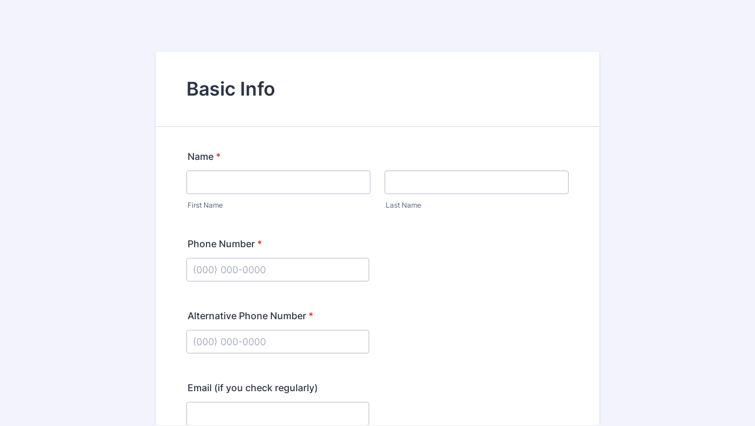

--- FILE ---
content_type: text/html; charset=UTF-8
request_url: https://www.jotform.com/form-templates/preview/72136962925160/classic&nofs
body_size: 12033
content:
<html style="overflow: hidden; scroll-behavior: smooth;" class="supernova" lang="en"><style type="text/css">body{
position:relative;
scroll-behavior: smooth;
opacity: 1 !important; /* some templates were hidden after window.load: https://www.jotform.com/form-templates/preview/240162793309053/classic&nofs */
margin: 0 !important;
padding: 16px !important;
}
body, html {
touch-action: auto
}
.jfCardForm .jfProgress {
bottom: 20px !important;
}
.jfCardForm .jfForm-backgroundOverlay,
.jfCardForm .jfForm-backgroundUnderlay {
height: 100%;
}
#CookieBanner,
.jfForm-fullscreen,
.jfQuestion-fullscreen,
.formFooter-wrapper,
.formFooter,
.error-navigation-container {
display: none !important;
}
.sr-only { position: absolute; width: 1px; height: 1px; padding: 0; margin: -1px; overflow: hidden; clip: rect(0, 0, 0, 0); border: 0; }
.jf-branding{display:none !important;}
.header-large h2.form-header {
font-size: 2em !important;
}
@media screen and (max-width: 768px) {
.form-all {
margin-top: 0 !important;
margin-bottom: 0 !important;
}
form {
margin: 0 !important;
}
}
/* product list bug fix */
@media screen and (max-width: 480px), screen and (max-device-width: 768px) and (orientation: portrait), screen and (max-device-width: 415px) and (orientation: landscape) {
.form-line[data-payment="true"] div[data-wrapper-react="true"] {
align-items: flex-start !important;
}
}
/* <END> product list bug fix */</style><head><meta name="viewport" content="width=device-width, initial-scale=1.0, maximum-scale=2.0, user-scalable=1"><meta name="googlebot" content="noindex,indexifembedded" /><meta name="robots" content="noindex,follow" /><link rel="alternate" type="application/json+oembed" href="https://www.jotform.com/oembed/?format=json&url=https%3A%2F%2Fform.jotform.com%2F72136962925160" title="oEmbed Form"><link rel="alternate" type="text/xml+oembed" href="https://www.jotform.com/oembed/?format=xml&url=https%3A%2F%2Fform.jotform.com%2F72136962925160" title="oEmbed Form"><link rel="shortcut icon" href="https://cdn.jotfor.ms/assets/img/favicons/favicon-2021-light%402x.png"><link rel="apple-touch-icon" href="https://cdn.jotfor.ms/assets/img/favicons/favicon-2021-light%402x.png"><title>Any Door Survey</title><link type="text/css" rel="stylesheet" href="https://cdn.jotfor.ms/stylebuilder/static/form-common.css?v=bfad20d
"/><style type="text/css">@media print{*{-webkit-print-color-adjust: exact !important;color-adjust: exact !important;}.form-section{display:inline!important}.form-pagebreak{display:none!important}.form-section-closed{height:auto!important}.page-section{position:initial!important}}</style><link id="custom-font" type="text/css" rel="stylesheet" href="//cdn.jotfor.ms/fonts/?family=Inter" /><link type="text/css" rel="stylesheet" href="https://cdn.jotfor.ms/themes/CSS/5e6b428acc8c4e222d1beb91.css?v=3.3.68259&themeRevisionID=65660e4b326633110492e01a"/><link type="text/css" rel="stylesheet" href="https://cdn.jotfor.ms/s/static/d1bbaa7ce9f/css/styles/payment/payment_styles.css?3.3.68259" /><link type="text/css" rel="stylesheet" href="https://cdn.jotfor.ms/s/static/d1bbaa7ce9f/css/styles/payment/payment_feature.css?3.3.68259" /><style type="text/css">body{ scroll-behavior: smooth; } body, html { touch-action: auto } .jfCardForm { overflow: hidden;} .jfCardForm .jfProgress { bottom: 20px !important; } .jfCardForm .jfForm-backgroundOverlay, .jfCardForm .jfForm-backgroundUnderlay { height: 100%; } .sr-only { position: absolute; width: 1px; height: 1px; padding: 0; margin: -1px; overflow: hidden; clip: rect(0, 0, 0, 0); border: 0; } html { -webkit-overflow-scrolling: touch; overflow: scroll; }body { height: 100%; overflow: scroll; }.form-line-error.donation_cont.form-validation-error, .form-line-error[data-type="control_paymentmethods"] {background: transparent !important;}.form-line-error.donation_cont .form-error-message, [data-type="control_paymentmethods"] .form-error-message {display:none;}.product-container-wrapper .form-sub-label-container{position:relative;}.product-container-wrapper .donation_currency {position: absolute;width: 46px;text-align: right;right: 10px !important;top: 10px;}.form-line-error.donation_cont.form-validation-error .form-radio+label:before, [data-type="control_paymentmethods"] .form-radio+label:before{border-color: rgba(195, 202, 216, 0.75) !important; box-shadow: none !important}</style><script type="text/javascript">document.addEventListener("DOMContentLoaded", function(test){
var user = {"username":"guest_7c43f6276a093334","name":null,"email":null,"website":null,"time_zone":null,"account_type":{"name":"GUEST","currency":"USD","limits":{"submissions":10,"overSubmissions":10,"sslSubmissions":10,"payments":1,"uploads":104857600,"tickets":0,"subusers":0,"api-daily-limit":100,"views":1000,"formCount":5,"hipaaCompliance":false,"emails":{"reminderEmailBlocks":1},"fieldPerForm":100,"totalSubmissions":500,"signedDocuments":1,"elementPerWorkflow":100,"aiAgents":5,"aiConversations":10,"aiSessions":1000,"aiPhoneCall":600,"aiKnowledgeBase":30000,"aiAgentSms":1},"prices":{"monthly":0,"yearly":0,"biyearly":0},"plimusIDs":{"monthly":0,"yearly":0,"biyearly":0},"planType":"2022","currentPlanType":"2022","isVisible":false},"status":null,"created_at":null,"updated_at":null,"region":null,"is_verified":null,"allowMyApps":true,"allowStoreBuilder":true,"allowSign":true,"allowSignPublicLinkV2":true,"conditionEngineBetaUser":false,"isNewValidation":false,"singleSubmissionViewBetaUser":false,"newInsertUpdateDataBetaUser":false,"isBackendFieldValidationEnabled":false,"isInputTableBetaUserEnabled":true,"submissionQViewerBetaUser":false,"isAppsLaunched":true,"allowInboxSubThread":false,"allowNewThankYouPage":false,"allowDigest":false,"allowAutoDeleteSubmissions":false,"isAppSubdomainAllowed":true,"branding21":"1","allowWorkflowFeatures":true,"allowAllSubmissions":false,"reactivationAnnouncement":false,"allowPageBuilder":false,"allowAcademy":true,"allowDonationBox":true,"allowNewCondition":false,"allowMixedListing":true,"headerShowUpgrade":false,"allowWorkflowV2":true,"workflowAIActionEnabled":false,"workflowTestRunEnabled":false,"isDefaultToolPromptEnable":false,"isPortalUserManagementBetaUserEnabled":true,"allowAIAgentFormFiller":true,"aiAgentBetaUser":true,"AIAgentBetaAccepted":"1","aiAgentReleased":true,"aiFormBuilderBetaUserAgreement":"1","allowPaymentReusableForEnterprise":false,"aiSupportAgentEnabled":true,"isNewFolderStructureAvailable":false,"isTeamLabelsEnabledUser":false,"canCreateAIFormTemplate":false,"isNewFormTransferEnabled":true,"allowAIFormDesigner":false,"isUseFormCreationAnimations":true,"isSmartPDFFormViewSelectionAllowed":false,"isAllowCreateDocumentWithAI":false,"salesforceAIAgentBetaUser":false,"isAIProductsBetaAgreementAccepted":false,"isAISubmissionDocumentUser":"1","teamsBetaUser":"0","allowEncryptionV2":true,"isFormBuilderNewShare":false,"ofacUser":false,"isSupportersAllowedToLoginOptionEnabled":true,"isNewSMTPFlowEnabled":true,"showNewBadgesForWorkflow":false,"limitEstimation":null,"notifications":[],"forceHipaaModal":false,"identifier":"099d8c7c34939f4e5c28644c2dcffc36","is2FAActive":false,"is2FAEnabled":false}
var userCreationDate = (user && user.created_at !== null) ? new Date(user.created_at) : null;
var signReleaseDate = new Date("2022-10-04");
var isGuestUser = !user || user.account_type.name === "GUEST";
var showSignWatermark = isGuestUser || userCreationDate.getTime() >= signReleaseDate.getTime();
// Mock _paypalCompleteJS as a constructor
window._paypalCompleteJS = function () {
this.initialization = function () {};
};
if (showSignWatermark) {
var signatureFields = document.querySelectorAll('[data-type="control_signature"]');
signatureFields.forEach(function(signatureField){
var inputArea = signatureField.querySelector(".signature-wrapper");
if (inputArea !== null) {
inputArea.style.position = "relative";
var div = document.createElement("div");
div.style = "position: absolute; bottom: 6px; right: 10px; font-size: 10px; font-family: Inter, sans-serif; pointer-events: none;";
var powerText = document.createElement("div");
powerText.innerText = "Powered by ";
var signSpan = document.createElement("span");
signSpan.style = "color: rgb(123, 182, 15); font-weight: 700;";
signSpan.innerText = "Jotform Sign";
powerText.appendChild(signSpan);
div.appendChild(powerText);
inputArea.appendChild(div);
}
});
}
if (document.querySelector("div.form-all") !== null){
var formOffset = window.getComputedStyle(document.querySelector("div.form-all"), ":before").getPropertyValue("top");
if(parseInt(formOffset.replace("px", "")) < 0){
document.querySelector("div.form-all").style.cssText = "margin-top:0 !important";
// document.querySelector("div.form-all").style.top = ( -1 * parseInt(formOffset.replace("px", "")) + "px");
document.querySelector("div.form-all").style.marginBottom = (-1 * parseInt(formOffset.replace("px", "")) + "px");
}
}
}, false);setInterval(function(){if (document.querySelectorAll("iframe").length) { document.querySelectorAll("iframe").forEach(function(embed, index){ embed.title = "Form Embed - " + (++index); }); } var form = document.querySelectorAll("form.jotform-form"); if(typeof form !== "undefined" && form && form.length){ form[0].setAttribute("action", "/form-templates/preview/thank-you/classic?"); form[0].setAttribute("method", "post"); } }, 1000); var _extScriptSources = '["https:\/\/cdn.jotfor.ms\/s\/static\/d1bbaa7ce9f\/static\/prototype.forms.js","https:\/\/cdn.jotfor.ms\/s\/static\/d1bbaa7ce9f\/static\/jotform.forms.js","https:\/\/cdn.jotfor.ms\/s\/static\/d1bbaa7ce9f\/js\/vendor\/maskedinput_5.0.9.min.js","https:\/\/cdn.jotfor.ms\/s\/static\/d1bbaa7ce9f\/js\/punycode-1.4.1.min.js","https:\/\/cdn.jotfor.ms\/s\/static\/d1bbaa7ce9f\/js\/vendor\/smoothscroll.min.js","https:\/\/cdn.jotfor.ms\/s\/static\/d1bbaa7ce9f\/js\/errorNavigation.js"]'; function loadInlineScripts(){	JotForm.newDefaultTheme = true;
JotForm.extendsNewTheme = false;
// {GPT_APP_SCRIPT}
JotForm.singleProduct = false;
JotForm.newPaymentUIForNewCreatedForms = false;
JotForm.texts = {"confirmEmail":"E-mail does not match","pleaseWait":"Please wait...","validateEmail":"You need to validate this e-mail","confirmClearForm":"Are you sure you want to clear the form","lessThan":"Your score should be less than or equal to","incompleteFields":"There are incomplete required fields. Please complete them.","required":"This field is required.","requireOne":"At least one field required.","requireEveryRow":"Every row is required.","requireEveryCell":"Every cell is required.","email":"Enter a valid e-mail address","alphabetic":"This field can only contain letters","numeric":"This field can only contain numeric values","alphanumeric":"This field can only contain letters and numbers.","cyrillic":"This field can only contain cyrillic characters","url":"This field can only contain a valid URL","currency":"This field can only contain currency values.","fillMask":"Field value must fill mask.","uploadExtensions":"You can only upload following files:","noUploadExtensions":"File has no extension file type (e.g. .txt, .png, .jpeg)","uploadFilesize":"File size cannot be bigger than:","uploadFilesizemin":"File size cannot be smaller than:","gradingScoreError":"Score total should only be less than or equal to","inputCarretErrorA":"Input should not be less than the minimum value:","inputCarretErrorB":"Input should not be greater than the maximum value:","maxDigitsError":"The maximum digits allowed is","minCharactersError":"The number of characters should not be less than the minimum value:","maxCharactersError":"The number of characters should not be more than the maximum value:","freeEmailError":"Free email accounts are not allowed","minSelectionsError":"The minimum required number of selections is ","maxSelectionsError":"The maximum number of selections allowed is ","pastDatesDisallowed":"Date must not be in the past.","dateLimited":"This date is unavailable.","dateInvalid":"This date is not valid. The date format is {format}","dateInvalidSeparate":"This date is not valid. Enter a valid {element}.","ageVerificationError":"You must be older than {minAge} years old to submit this form.","multipleFileUploads_typeError":"{file} has invalid extension. Only {extensions} are allowed.","multipleFileUploads_sizeError":"{file} is too large, maximum file size is {sizeLimit}.","multipleFileUploads_minSizeError":"{file} is too small, minimum file size is {minSizeLimit}.","multipleFileUploads_emptyError":"{file} is empty, please select files again without it.","multipleFileUploads_uploadFailed":"File upload failed, please remove it and upload the file again.","multipleFileUploads_onLeave":"The files are being uploaded, if you leave now the upload will be cancelled.","multipleFileUploads_fileLimitError":"Only {fileLimit} file uploads allowed.","dragAndDropFilesHere_infoMessage":"Drag and drop files here","chooseAFile_infoMessage":"Choose a file","maxFileSize_infoMessage":"Max. file size","generalError":"There are errors on the form. Please fix them before continuing.","generalPageError":"There are errors on this page. Please fix them before continuing.","wordLimitError":"Too many words. The limit is","wordMinLimitError":"Too few words. The minimum is","characterLimitError":"Too many Characters. The limit is","characterMinLimitError":"Too few characters. The minimum is","ccInvalidNumber":"Credit Card Number is invalid.","ccInvalidCVC":"CVC number is invalid.","ccInvalidExpireDate":"Expire date is invalid.","ccInvalidExpireMonth":"Expiration month is invalid.","ccInvalidExpireYear":"Expiration year is invalid.","ccMissingDetails":"Please fill up the credit card details.","ccMissingProduct":"Please select at least one product.","ccMissingDonation":"Please enter numeric values for donation amount.","disallowDecimals":"Please enter a whole number.","restrictedDomain":"This domain is not allowed","ccDonationMinLimitError":"Minimum amount is {minAmount} {currency}","requiredLegend":"All fields marked with * are required and must be filled.","geoPermissionTitle":"Permission Denied","geoPermissionDesc":"Check your browser's privacy settings.","geoNotAvailableTitle":"Position Unavailable","geoNotAvailableDesc":"Location provider not available. Please enter the address manually.","geoTimeoutTitle":"Timeout","geoTimeoutDesc":"Please check your internet connection and try again.","selectedTime":"Selected Time","formerSelectedTime":"Former Time","cancelAppointment":"Cancel Appointment","cancelSelection":"Cancel Selection","confirmSelection":"Confirm Selection","noSlotsAvailable":"No slots available","slotUnavailable":"{time} on {date} has been selected is unavailable. Please select another slot.","multipleError":"There are {count} errors on this page. Please correct them before moving on.","oneError":"There is {count} error on this page. Please correct it before moving on.","doneMessage":"Well done! All errors are fixed.","invalidTime":"Enter a valid time","doneButton":"Done","reviewSubmitText":"Review and Submit","nextButtonText":"Next","prevButtonText":"Previous","seeErrorsButton":"See Errors","notEnoughStock":"Not enough stock for the current selection","notEnoughStock_remainedItems":"Not enough stock for the current selection ({count} items left)","soldOut":"Sold Out","justSoldOut":"Just Sold Out","selectionSoldOut":"Selection Sold Out","subProductItemsLeft":"({count} items left)","startButtonText":"START","submitButtonText":"Submit","submissionLimit":"Sorry! Only one entry is allowed. <br> Multiple submissions are disabled for this form.","reviewBackText":"Back to Form","seeAllText":"See All","progressMiddleText":"of","fieldError":"field has an error.","error":"Error"};
JotForm.newPaymentUI = true;
JotForm.isFormViewTrackingAllowed = true;
JotForm.activeRedirect = "thanktext";
JotForm.uploadServerURL = "https://upload.jotform.com/upload";
JotForm.setConditions([{"action":[{"id":"action_1501773835611","visibility":"Show","isError":false,"field":"17"}],"id":"1501773854233","index":"0","link":"Any","priority":"0","terms":[{"id":"term_1501773835611","field":"15","operator":"equals","value":"I have an eviction notice for non-financial reasons. List Reasons...","isError":false}],"type":"field"},{"action":[{"id":"action_1501712745505","skipTo":"page-8","isError":false}],"id":"1501712757831","index":"1","link":"Any","priority":"1","terms":[{"id":"term_1501712745505","field":"24","operator":"equals","value":"No","isError":false}],"type":"page"},{"action":[{"id":"action_1501712722947","skipTo":"page-7","isError":false}],"id":"1501712742384","index":"2","link":"Any","priority":"2","terms":[{"id":"term_1501712722947","field":"24","operator":"equals","value":"Yes","isError":false}],"type":"page"},{"action":[{"id":"action_1501712697314","skipTo":"page-6","isError":false}],"id":"1501712712522","index":"3","link":"Any","priority":"3","terms":[{"id":"term_1501712697314","field":"22","operator":"equals","value":"No","isError":false}],"type":"page"},{"action":[{"id":"action_0_1501712685369","skipTo":"page-7","isError":false}],"id":"1501712677383","index":"4","link":"Any","priority":"4","terms":[{"id":"term_0_1501712685369","field":"22","operator":"equals","value":"Yes","isError":false}],"type":"page"},{"action":[{"id":"action_1501712622633","skipTo":"page-6","isError":false}],"id":"1501712630947","index":"5","link":"Any","priority":"5","terms":[{"id":"term_1501712622633","field":"19","operator":"equals","value":"No","isError":false}],"type":"page"},{"action":[{"id":"action_1501712608463","skipTo":"page-5","isError":false}],"id":"1501712620133","index":"6","link":"Any","priority":"6","terms":[{"id":"term_1501712608463","field":"19","operator":"equals","value":"Yes","isError":false}],"type":"page"},{"action":[{"id":"action_1501712513309","skipTo":"page-6","isError":false}],"id":"1501712564750","index":"7","link":"Any","priority":"7","terms":[{"id":"term_1501712539274","field":"15","operator":"equals","value":"My current housing situation is over-crowded.","isError":false},{"id":"term_1501712513309","field":"15","operator":"equals","value":"I am unsafe in my current housing.","isError":false}],"type":"page"},{"action":[{"id":"action_1501712493310","skipTo":"page-6","isError":false}],"id":"1501712510815","index":"8","link":"Any","priority":"8","terms":[{"id":"term_1501712493310","field":"15","operator":"equals","value":"My house or apartment has been condemned or is unlivable.","isError":false}],"type":"page"},{"action":[{"id":"action_1501712395632","skipTo":"page-5","isError":false}],"id":"1501712416161","index":"9","link":"Any","priority":"9","terms":[{"id":"term_1501712395632","field":"15","operator":"equals","value":"I'm being asked to leave my doubled-up situation by friends or family.","isError":false}],"type":"page"},{"action":[{"id":"action_1501712291993","skipTo":"page-8","isError":false}],"id":"1501712305931","index":"10","link":"Any","priority":"10","terms":[{"id":"term_1501712291993","field":"15","operator":"equals","value":"I'm not in foreclosure, but I am struggling to pay my mortgage.","isError":false}],"type":"page"},{"action":[{"id":"action_1501712275377","skipTo":"page-8","isError":false}],"id":"1501712288591","index":"11","link":"Any","priority":"11","terms":[{"id":"term_1501712275377","field":"15","operator":"equals","value":"My home is going through foreclosure","isError":false}],"type":"page"},{"action":[{"id":"action_1501712252026","skipTo":"page-8","isError":false}],"id":"1501712264490","index":"12","link":"Any","priority":"12","terms":[{"id":"term_1501712252026","field":"15","operator":"equals","value":"I don't have an eviction notice, but I am struggling to pay my rent.","isError":false}],"type":"page"},{"action":[{"id":"action_1501712235773","skipTo":"page-8","isError":false}],"id":"1501712249245","index":"13","link":"Any","priority":"13","terms":[{"id":"term_1501712235773","field":"15","operator":"equals","value":"I have an eviction notice for non-financial reasons. List Reasons...","isError":false}],"type":"page"},{"action":[{"id":"action_1501712213790","skipTo":"page-8","isError":false}],"id":"1501712232412","index":"14","link":"Any","priority":"14","terms":[{"id":"term_1501712213790","field":"15","operator":"equals","value":"I have an eviction noticebecause of unpaid rent or utilities in the amount of...","isError":false}],"type":"page"},{"action":[{"id":"action_1501712059694","skipTo":"page-4","isError":false}],"id":"1501712072256","index":"15","link":"Any","priority":"15","terms":[{"id":"term_1501712059694","field":"12","operator":"equals","value":"Foster Care\u002FGroup Home","isError":false}],"type":"page"},{"action":[{"id":"action_1501712042615","skipTo":"page-4","isError":false}],"id":"1501712054940","index":"16","link":"Any","priority":"16","terms":[{"id":"term_1501712042615","field":"12","operator":"equals","value":"Hotel\u002FMotel","isError":false}],"type":"page"},{"action":[{"id":"action_1501712025719","skipTo":"page-4","isError":false}],"id":"1501712038722","index":"17","link":"Any","priority":"17","terms":[{"id":"term_1501712025719","field":"12","operator":"equals","value":"Jail\u002FPrison","isError":false}],"type":"page"},{"action":[{"id":"action_1501712009855","skipTo":"page-4","isError":false}],"id":"1501712022436","index":"18","link":"Any","priority":"18","terms":[{"id":"term_1501712009855","field":"12","operator":"equals","value":"Hospital or Treatment facility","isError":false}],"type":"page"},{"action":[{"id":"action_1501711994811","skipTo":"page-4","isError":false}],"id":"1501712005350","index":"19","link":"Any","priority":"19","terms":[{"id":"term_1501711994811","field":"12","operator":"equals","value":"Streets\u002FCar or other place not meant to be a sleeping space","isError":false}],"type":"page"},{"action":[{"id":"action_1501711979308","skipTo":"page-4","isError":false}],"id":"1501711992185","index":"20","link":"Any","priority":"20","terms":[{"id":"term_1501711979308","field":"12","operator":"equals","value":"Shelter","isError":false}],"type":"page"},{"action":[{"id":"action_1501711947072","skipTo":"page-3","isError":false}],"id":"1501711962008","index":"21","link":"Any","priority":"21","terms":[{"id":"term_1501711947072","field":"12","operator":"equals","value":"Temporarily living with Friends or Family or \"Doubled-up\"","isError":false}],"type":"page"},{"action":[{"id":"action_1501711917513","skipTo":"page-3","isError":false}],"id":"1501711944590","index":"22","link":"Any","priority":"22","terms":[{"id":"term_1501711917513","field":"12","operator":"equals","value":"In my own rental","isError":false}],"type":"page"},{"action":[{"id":"action_1501711856760","skipTo":"page-3","isError":false}],"id":"1501711891430","index":"23","link":"Any","priority":"23","terms":[{"id":"term_1501711856760","field":"12","operator":"equals","value":"In a home I own","isError":false}],"type":"page"},{"action":[{"id":"action_1501710800828","visibility":"Show","isError":false,"field":"16"}],"id":"1501710828455","index":"24","link":"Any","priority":"24","terms":[{"id":"term_1501710800828","field":"15","operator":"equals","value":"I have an eviction noticebecause of unpaid rent or utilities in the amount of...","isError":false}],"type":"field"}]);	JotForm.clearFieldOnHide="disable";
JotForm.submitError="jumpToFirstError";
JotForm.init(function(){
/*INIT-START*/
JotForm.setPhoneMaskingValidator( 'input_5_full', '\u0028\u0023\u0023\u0023\u0029 \u0023\u0023\u0023\u002d\u0023\u0023\u0023\u0023' );
JotForm.setPhoneMaskingValidator( 'input_6_full', '\u0028\u0023\u0023\u0023\u0029 \u0023\u0023\u0023\u002d\u0023\u0023\u0023\u0023' );
if (window.JotForm && JotForm.accessible) $('input_16').setAttribute('tabindex',0);
if (window.JotForm && JotForm.accessible) $('input_17').setAttribute('tabindex',0);
if (window.JotForm && JotForm.accessible) $('input_26').setAttribute('tabindex',0);
JotForm.alterTexts(undefined);
/*INIT-END*/
});
setTimeout(function() {
JotForm.paymentExtrasOnTheFly([null,{"name":"basicInfo","qid":"1","text":"Basic Info","type":"control_head"},null,null,{"description":"","name":"name","qid":"4","text":"Name","type":"control_fullname"},{"description":"","name":"phoneNumber","qid":"5","text":"Phone Number","type":"control_phone"},{"description":"","name":"alternativePhone","qid":"6","text":"Alternative Phone Number","type":"control_phone"},{"description":"","name":"emailif","qid":"7","subLabel":"example@example.com","text":"Email (if you check regularly)","type":"control_email"},{"description":"","name":"howMany","qid":"8","subLabel":"","text":"How many adults in your household?","type":"control_number"},{"description":"","name":"howMany9","qid":"9","subLabel":"","text":"How many children in your household?","type":"control_number"},null,{"name":"housingStatus","qid":"11","text":"Housing Status","type":"control_head"},{"description":"","name":"whereDid","qid":"12","text":"Where did you sleep last night?","type":"control_checkbox"},null,null,{"description":"","name":"whatBrought","qid":"15","text":"What brought on your housing crisis?","type":"control_checkbox"},{"description":"","name":"provideAmount16","qid":"16","subLabel":"","text":"Provide amount","type":"control_textbox"},{"description":"","name":"listReasons","qid":"17","subLabel":"","text":"List reasons","type":"control_textbox"},null,{"description":"","name":"areYou","qid":"19","text":"Are you safe in your current living situation?","type":"control_checkbox"},null,null,{"description":"","name":"isThere22","qid":"22","text":"Is there any possibility of you staying in your current housing situation for the next 3 to 7 days?","type":"control_radio"},null,{"description":"","name":"isThere24","qid":"24","text":"Is there any other housing options you could access for a t least the next 3 to 7 days?","type":"control_radio"},null,{"description":"","mde":"No","name":"whatSupport","qid":"26","subLabel":"","text":"What support would you need to make this happen? For example no assistance needed, mediation, financial assistance, case manager assistance, legal aid or fair housing referral. List needed supports here...","type":"control_textarea","wysiwyg":"Disable"},null,{"description":"","name":"areThere","qid":"28","text":"Are there other resources or services that you need to access? Check all that apply.","type":"control_checkbox"},null,{"name":"submit","qid":"30","text":"Submit","type":"control_button"},{"name":"pageBreak","qid":"31","text":"Page Break","type":"control_pagebreak"},{"name":"pageBreak32","qid":"32","text":"Page Break","type":"control_pagebreak"},{"name":"pageBreak33","qid":"33","text":"Page Break","type":"control_pagebreak"},{"name":"pageBreak34","qid":"34","text":"Page Break","type":"control_pagebreak"},{"name":"pageBreak35","qid":"35","text":"Page Break","type":"control_pagebreak"},{"name":"pageBreak36","qid":"36","text":"Page Break","type":"control_pagebreak"},{"name":"pageBreak37","qid":"37","text":"Page Break","type":"control_pagebreak"}]);}, 20);
var all_spc = document.querySelectorAll("form[id='72136962925160'] .si" + "mple" + "_spc");
for (var i = 0; i < all_spc.length; i++)
{
all_spc[i].value = "72136962925160-72136962925160";
}
}</script></head><body style="overflow-x:hidden;"><form class="jotform-form" onsubmit="return typeof testSubmitFunction !== 'undefined' && testSubmitFunction();" action="/form-templates/preview/thank-you/classic" method="post" name="form_72136962925160" id="72136962925160" accept-charset="utf-8" autocomplete="on"><input type="hidden" name="formID" value="72136962925160" /><input type="hidden" id="JWTContainer" value="" /><input type="hidden" id="cardinalOrderNumber" value="" /><input type="hidden" id="jsExecutionTracker" name="jsExecutionTracker" value="build-date-1769331470702" /><input type="hidden" id="submitSource" name="submitSource" value="unknown" /><input type="hidden" id="submitDate" name="submitDate" value="undefined" /><input type="hidden" id="buildDate" name="buildDate" value="1769331470702" /><input type="hidden" name="uploadServerUrl" value="https://upload.jotform.com/upload" /><div role="main" class="form-all"><ul class="form-section page-section" role="presentation"><li id="cid_1" class="form-input-wide" data-type="control_head"><div class="form-header-group header-large"><div class="header-text httal htvam"><h1 id="header_1" class="form-header" data-component="header">Basic Info</h1></div></div></li><li class="form-line jf-required" data-type="control_fullname" id="id_4"><label class="form-label form-label-top form-label-auto" id="label_4" for="first_4" aria-hidden="false"> Name<span class="form-required">*</span> </label><div id="cid_4" class="form-input-wide jf-required" data-layout="full"><div data-wrapper-react="true"><span class="form-sub-label-container" style="vertical-align:top" data-input-type="first"><input type="text" id="first_4" name="q4_name[first]" class="form-textbox validate[required]" data-defaultvalue="" autoComplete="section-input_4 given-name" size="10" data-component="first" aria-labelledby="label_4 sublabel_4_first" required="" value="" /><label class="form-sub-label" for="first_4" id="sublabel_4_first" style="min-height:13px">First Name</label></span><span class="form-sub-label-container" style="vertical-align:top" data-input-type="last"><input type="text" id="last_4" name="q4_name[last]" class="form-textbox validate[required]" data-defaultvalue="" autoComplete="section-input_4 family-name" size="15" data-component="last" aria-labelledby="label_4 sublabel_4_last" required="" value="" /><label class="form-sub-label" for="last_4" id="sublabel_4_last" style="min-height:13px">Last Name</label></span></div></div></li><li class="form-line jf-required" data-type="control_phone" id="id_5"><label class="form-label form-label-top form-label-auto" id="label_5" for="input_5_full"> Phone Number<span class="form-required">*</span> </label><div id="cid_5" class="form-input-wide jf-required" data-layout="half"> <span class="form-sub-label-container" style="vertical-align:top"><input type="tel" id="input_5_full" name="q5_phoneNumber[full]" data-type="mask-number" class="mask-phone-number form-textbox validate[required, Fill Mask]" data-defaultvalue="" autoComplete="section-input_5 tel-national" style="width:310px" data-masked="true" placeholder="(000) 000-0000" data-component="phone" aria-labelledby="label_5" required="" value="" /></span> </div></li><li class="form-line jf-required" data-type="control_phone" id="id_6"><label class="form-label form-label-top form-label-auto" id="label_6" for="input_6_full"> Alternative Phone Number<span class="form-required">*</span> </label><div id="cid_6" class="form-input-wide jf-required" data-layout="half"> <span class="form-sub-label-container" style="vertical-align:top"><input type="tel" id="input_6_full" name="q6_alternativePhone[full]" data-type="mask-number" class="mask-phone-number form-textbox validate[required, Fill Mask]" data-defaultvalue="" autoComplete="section-input_6 tel-national" style="width:310px" data-masked="true" placeholder="(000) 000-0000" data-component="phone" aria-labelledby="label_6" required="" value="" /></span> </div></li><li class="form-line" data-type="control_email" id="id_7"><label class="form-label form-label-top form-label-auto" id="label_7" for="input_7" aria-hidden="false"> Email (if you check regularly) </label><div id="cid_7" class="form-input-wide" data-layout="half"> <span class="form-sub-label-container" style="vertical-align:top"><input type="email" id="input_7" name="q7_emailif" class="form-textbox validate[Email]" data-defaultvalue="" autoComplete="section-input_7 email" style="width:310px" size="310" data-component="email" aria-labelledby="label_7 sublabel_input_7" value="" /><label class="form-sub-label" for="input_7" id="sublabel_input_7" style="min-height:13px">example@example.com</label></span> </div></li><li class="form-line jf-required" data-type="control_number" id="id_8"><label class="form-label form-label-top form-label-auto" id="label_8" for="input_8" aria-hidden="false"> How many adults in your household?<span class="form-required">*</span> </label><div id="cid_8" class="form-input-wide jf-required" data-layout="half"> <input type="number" id="input_8" name="q8_howMany" data-type="input-number" class=" form-number-input form-textbox validate[required]" data-defaultvalue="" style="width:310px" size="310" placeholder="ex: 2" data-component="number" aria-labelledby="label_8" required="" step="any" value="" /> </div></li><li class="form-line jf-required" data-type="control_number" id="id_9"><label class="form-label form-label-top form-label-auto" id="label_9" for="input_9" aria-hidden="false"> How many children in your household?<span class="form-required">*</span> </label><div id="cid_9" class="form-input-wide jf-required" data-layout="half"> <input type="number" id="input_9" name="q9_howMany9" data-type="input-number" class=" form-number-input form-textbox validate[required]" data-defaultvalue="" style="width:310px" size="310" placeholder="ex: 2" data-component="number" aria-labelledby="label_9" required="" step="any" value="" /> </div></li><li id="cid_31" class="form-input-wide" data-type="control_pagebreak"><div class="form-pagebreak" data-component="pagebreak"><div class="form-pagebreak-back-container"><button id="form-pagebreak-back_31" type="button" class="form-pagebreak-back jf-form-buttons" data-component="pagebreak-back">Back</button></div><div class="form-pagebreak-next-container"><button id="form-pagebreak-next_31" type="button" class="form-pagebreak-next jf-form-buttons" data-component="pagebreak-next">Next</button></div><div style="clear:both" class="pageInfo form-sub-label" id="pageInfo_31"></div></div></li></ul><ul class="form-section page-section" role="presentation" style="display:none;"><li id="cid_11" class="form-input-wide" data-type="control_head"><div class="form-header-group header-default"><div class="header-text httal htvam"><h2 id="header_11" class="form-header" data-component="header">Housing Status</h2></div></div></li><li class="form-line jf-required" data-type="control_checkbox" id="id_12"><label class="form-label form-label-top form-label-auto" id="label_12" aria-hidden="false"> Where did you sleep last night?<span class="form-required">*</span> </label><div id="cid_12" class="form-input-wide jf-required" data-layout="full"><div class="form-single-column" role="group" aria-labelledby="label_12" data-component="checkbox"><span class="form-checkbox-item" style="clear:left"><span class="dragger-item"></span><input aria-describedby="label_12" type="checkbox" class="form-checkbox validate[required, maxselection,minselection]" id="input_12_0" name="q12_whereDid[]" required="" data-maxselection="1" data-minselection="1" value="In a home I own" /><label id="label_input_12_0" for="input_12_0">In a home I own</label></span><span class="form-checkbox-item" style="clear:left"><span class="dragger-item"></span><input aria-describedby="label_12" type="checkbox" class="form-checkbox validate[required, maxselection,minselection]" id="input_12_1" name="q12_whereDid[]" required="" data-maxselection="1" data-minselection="1" value="Temporarily living with Friends or Family or &quot;Doubled-up&quot;" /><label id="label_input_12_1" for="input_12_1">Temporarily living with Friends or Family or "Doubled-up"</label></span><span class="form-checkbox-item" style="clear:left"><span class="dragger-item"></span><input aria-describedby="label_12" type="checkbox" class="form-checkbox validate[required, maxselection,minselection]" id="input_12_2" name="q12_whereDid[]" required="" data-maxselection="1" data-minselection="1" value="In my own rental" /><label id="label_input_12_2" for="input_12_2">In my own rental</label></span><span class="form-checkbox-item" style="clear:left"><span class="dragger-item"></span><input aria-describedby="label_12" type="checkbox" class="form-checkbox validate[required, maxselection,minselection]" id="input_12_3" name="q12_whereDid[]" required="" data-maxselection="1" data-minselection="1" value="Shelter" /><label id="label_input_12_3" for="input_12_3">Shelter</label></span><span class="form-checkbox-item" style="clear:left"><span class="dragger-item"></span><input aria-describedby="label_12" type="checkbox" class="form-checkbox validate[required, maxselection,minselection]" id="input_12_4" name="q12_whereDid[]" required="" data-maxselection="1" data-minselection="1" value="Streets/Car or other place not meant to be a sleeping space" /><label id="label_input_12_4" for="input_12_4">Streets/Car or other place not meant to be a sleeping space</label></span><span class="form-checkbox-item" style="clear:left"><span class="dragger-item"></span><input aria-describedby="label_12" type="checkbox" class="form-checkbox validate[required, maxselection,minselection]" id="input_12_5" name="q12_whereDid[]" required="" data-maxselection="1" data-minselection="1" value="Hospital or Treatment facility" /><label id="label_input_12_5" for="input_12_5">Hospital or Treatment facility</label></span><span class="form-checkbox-item" style="clear:left"><span class="dragger-item"></span><input aria-describedby="label_12" type="checkbox" class="form-checkbox validate[required, maxselection,minselection]" id="input_12_6" name="q12_whereDid[]" required="" data-maxselection="1" data-minselection="1" value="Jail/Prison" /><label id="label_input_12_6" for="input_12_6">Jail/Prison</label></span><span class="form-checkbox-item" style="clear:left"><span class="dragger-item"></span><input aria-describedby="label_12" type="checkbox" class="form-checkbox validate[required, maxselection,minselection]" id="input_12_7" name="q12_whereDid[]" required="" data-maxselection="1" data-minselection="1" value="Hotel/Motel" /><label id="label_input_12_7" for="input_12_7">Hotel/Motel</label></span><span class="form-checkbox-item" style="clear:left"><span class="dragger-item"></span><input aria-describedby="label_12" type="checkbox" class="form-checkbox validate[required, maxselection,minselection]" id="input_12_8" name="q12_whereDid[]" required="" data-maxselection="1" data-minselection="1" value="Foster Care/Group Home" /><label id="label_input_12_8" for="input_12_8">Foster Care/Group Home</label></span></div></div></li><li id="cid_32" class="form-input-wide" data-type="control_pagebreak"><div class="form-pagebreak" data-component="pagebreak"><div class="form-pagebreak-back-container"><button id="form-pagebreak-back_32" type="button" class="form-pagebreak-back jf-form-buttons" data-component="pagebreak-back">Back</button></div><div class="form-pagebreak-next-container"><button id="form-pagebreak-next_32" type="button" class="form-pagebreak-next jf-form-buttons" data-component="pagebreak-next">Next</button></div><div style="clear:both" class="pageInfo form-sub-label" id="pageInfo_32"></div></div></li></ul><ul class="form-section page-section" role="presentation" style="display:none;"><li class="form-line jf-required" data-type="control_checkbox" id="id_15"><label class="form-label form-label-top form-label-auto" id="label_15" aria-hidden="false"> What brought on your housing crisis?<span class="form-required">*</span> </label><div id="cid_15" class="form-input-wide jf-required" data-layout="full"><div class="form-single-column" role="group" aria-labelledby="label_15" data-component="checkbox"><span class="form-checkbox-item" style="clear:left"><span class="dragger-item"></span><input aria-describedby="label_15" type="checkbox" class="form-checkbox validate[required, maxselection]" id="input_15_0" name="q15_whatBrought[]" required="" data-maxselection="1" value="I have an eviction noticebecause of unpaid rent or utilities in the amount of..." /><label id="label_input_15_0" for="input_15_0">I have an eviction noticebecause of unpaid rent or utilities in the amount of...</label></span><span class="form-checkbox-item" style="clear:left"><span class="dragger-item"></span><input aria-describedby="label_15" type="checkbox" class="form-checkbox validate[required, maxselection]" id="input_15_1" name="q15_whatBrought[]" required="" data-maxselection="1" value="I have an eviction notice for non-financial reasons. List Reasons..." /><label id="label_input_15_1" for="input_15_1">I have an eviction notice for non-financial reasons. List Reasons...</label></span><span class="form-checkbox-item" style="clear:left"><span class="dragger-item"></span><input aria-describedby="label_15" type="checkbox" class="form-checkbox validate[required, maxselection]" id="input_15_2" name="q15_whatBrought[]" required="" data-maxselection="1" value="I don&#x27;t have an eviction notice, but I am struggling to pay my rent." /><label id="label_input_15_2" for="input_15_2">I don't have an eviction notice, but I am struggling to pay my rent.</label></span><span class="form-checkbox-item" style="clear:left"><span class="dragger-item"></span><input aria-describedby="label_15" type="checkbox" class="form-checkbox validate[required, maxselection]" id="input_15_3" name="q15_whatBrought[]" required="" data-maxselection="1" value="My home is going through foreclosure" /><label id="label_input_15_3" for="input_15_3">My home is going through foreclosure</label></span><span class="form-checkbox-item" style="clear:left"><span class="dragger-item"></span><input aria-describedby="label_15" type="checkbox" class="form-checkbox validate[required, maxselection]" id="input_15_4" name="q15_whatBrought[]" required="" data-maxselection="1" value="I&#x27;m not in foreclosure, but I am struggling to pay my mortgage." /><label id="label_input_15_4" for="input_15_4">I'm not in foreclosure, but I am struggling to pay my mortgage.</label></span><span class="form-checkbox-item" style="clear:left"><span class="dragger-item"></span><input aria-describedby="label_15" type="checkbox" class="form-checkbox validate[required, maxselection]" id="input_15_5" name="q15_whatBrought[]" required="" data-maxselection="1" value="I&#x27;m being asked to leave my doubled-up situation by friends or family." /><label id="label_input_15_5" for="input_15_5">I'm being asked to leave my doubled-up situation by friends or family.</label></span><span class="form-checkbox-item" style="clear:left"><span class="dragger-item"></span><input aria-describedby="label_15" type="checkbox" class="form-checkbox validate[required, maxselection]" id="input_15_6" name="q15_whatBrought[]" required="" data-maxselection="1" value="My house or apartment has been condemned or is unlivable." /><label id="label_input_15_6" for="input_15_6">My house or apartment has been condemned or is unlivable.</label></span><span class="form-checkbox-item" style="clear:left"><span class="dragger-item"></span><input aria-describedby="label_15" type="checkbox" class="form-checkbox validate[required, maxselection]" id="input_15_7" name="q15_whatBrought[]" required="" data-maxselection="1" value="I am unsafe in my current housing." /><label id="label_input_15_7" for="input_15_7">I am unsafe in my current housing.</label></span><span class="form-checkbox-item" style="clear:left"><span class="dragger-item"></span><input aria-describedby="label_15" type="checkbox" class="form-checkbox validate[required, maxselection]" id="input_15_8" name="q15_whatBrought[]" required="" data-maxselection="1" value="My current housing situation is over-crowded." /><label id="label_input_15_8" for="input_15_8">My current housing situation is over-crowded.</label></span></div></div></li><li class="form-line form-field-hidden" style="display:none;" data-type="control_textbox" id="id_16"><label class="form-label form-label-top form-label-auto" id="label_16" for="input_16" aria-hidden="false"> Provide amount </label><div id="cid_16" class="form-input-wide" data-layout="half"> <input type="text" id="input_16" name="q16_provideAmount16" data-type="input-textbox" class="form-textbox" data-defaultvalue="" style="width:310px" size="310" data-component="textbox" aria-labelledby="label_16" value="" /> </div></li><li class="form-line form-field-hidden" style="display:none;" data-type="control_textbox" id="id_17"><label class="form-label form-label-top form-label-auto" id="label_17" for="input_17" aria-hidden="false"> List reasons </label><div id="cid_17" class="form-input-wide" data-layout="half"> <input type="text" id="input_17" name="q17_listReasons" data-type="input-textbox" class="form-textbox" data-defaultvalue="" style="width:310px" size="310" data-component="textbox" aria-labelledby="label_17" value="" /> </div></li><li id="cid_33" class="form-input-wide" data-type="control_pagebreak"><div class="form-pagebreak" data-component="pagebreak"><div class="form-pagebreak-back-container"><button id="form-pagebreak-back_33" type="button" class="form-pagebreak-back jf-form-buttons" data-component="pagebreak-back">Back</button></div><div class="form-pagebreak-next-container"><button id="form-pagebreak-next_33" type="button" class="form-pagebreak-next jf-form-buttons" data-component="pagebreak-next">Next</button></div><div style="clear:both" class="pageInfo form-sub-label" id="pageInfo_33"></div></div></li></ul><ul class="form-section page-section" role="presentation" style="display:none;"><li class="form-line jf-required" data-type="control_checkbox" id="id_19"><label class="form-label form-label-top form-label-auto" id="label_19" aria-hidden="false"> Are you safe in your current living situation?<span class="form-required">*</span> </label><div id="cid_19" class="form-input-wide jf-required" data-layout="full"><div class="form-single-column" role="group" aria-labelledby="label_19" data-component="checkbox"><span class="form-checkbox-item" style="clear:left"><span class="dragger-item"></span><input aria-describedby="label_19" type="checkbox" class="form-checkbox validate[required, maxselection,minselection]" id="input_19_0" name="q19_areYou[]" required="" data-maxselection="1" data-minselection="1" value="Yes" /><label id="label_input_19_0" for="input_19_0">Yes</label></span><span class="form-checkbox-item" style="clear:left"><span class="dragger-item"></span><input aria-describedby="label_19" type="checkbox" class="form-checkbox validate[required, maxselection,minselection]" id="input_19_1" name="q19_areYou[]" required="" data-maxselection="1" data-minselection="1" value="No" /><label id="label_input_19_1" for="input_19_1">No</label></span></div></div></li><li id="cid_34" class="form-input-wide" data-type="control_pagebreak"><div class="form-pagebreak" data-component="pagebreak"><div class="form-pagebreak-back-container"><button id="form-pagebreak-back_34" type="button" class="form-pagebreak-back jf-form-buttons" data-component="pagebreak-back">Back</button></div><div class="form-pagebreak-next-container"><button id="form-pagebreak-next_34" type="button" class="form-pagebreak-next jf-form-buttons" data-component="pagebreak-next">Next</button></div><div style="clear:both" class="pageInfo form-sub-label" id="pageInfo_34"></div></div></li></ul><ul class="form-section page-section" role="presentation" style="display:none;"><li class="form-line jf-required" data-type="control_radio" id="id_22"><label class="form-label form-label-top form-label-auto" id="label_22" aria-hidden="false"> Is there any possibility of you staying in your current housing situation for the next 3 to 7 days?<span class="form-required">*</span> </label><div id="cid_22" class="form-input-wide jf-required" data-layout="full"><div class="form-single-column" role="group" aria-labelledby="label_22" data-component="radio"><span class="form-radio-item" style="clear:left"><span class="dragger-item"></span><input aria-describedby="label_22" type="radio" class="form-radio validate[required]" id="input_22_0" name="q22_isThere22" required="" value="Yes" /><label id="label_input_22_0" for="input_22_0">Yes</label></span><span class="form-radio-item" style="clear:left"><span class="dragger-item"></span><input aria-describedby="label_22" type="radio" class="form-radio validate[required]" id="input_22_1" name="q22_isThere22" required="" value="No" /><label id="label_input_22_1" for="input_22_1">No</label></span></div></div></li><li id="cid_35" class="form-input-wide" data-type="control_pagebreak"><div class="form-pagebreak" data-component="pagebreak"><div class="form-pagebreak-back-container"><button id="form-pagebreak-back_35" type="button" class="form-pagebreak-back jf-form-buttons" data-component="pagebreak-back">Back</button></div><div class="form-pagebreak-next-container"><button id="form-pagebreak-next_35" type="button" class="form-pagebreak-next jf-form-buttons" data-component="pagebreak-next">Next</button></div><div style="clear:both" class="pageInfo form-sub-label" id="pageInfo_35"></div></div></li></ul><ul class="form-section page-section" role="presentation" style="display:none;"><li class="form-line jf-required" data-type="control_radio" id="id_24"><label class="form-label form-label-top form-label-auto" id="label_24" aria-hidden="false"> Is there any other housing options you could access for a t least the next 3 to 7 days?<span class="form-required">*</span> </label><div id="cid_24" class="form-input-wide jf-required" data-layout="full"><div class="form-single-column" role="group" aria-labelledby="label_24" data-component="radio"><span class="form-radio-item" style="clear:left"><span class="dragger-item"></span><input aria-describedby="label_24" type="radio" class="form-radio validate[required]" id="input_24_0" name="q24_isThere24" required="" value="Yes" /><label id="label_input_24_0" for="input_24_0">Yes</label></span><span class="form-radio-item" style="clear:left"><span class="dragger-item"></span><input aria-describedby="label_24" type="radio" class="form-radio validate[required]" id="input_24_1" name="q24_isThere24" required="" value="No" /><label id="label_input_24_1" for="input_24_1">No</label></span></div></div></li><li id="cid_36" class="form-input-wide" data-type="control_pagebreak"><div class="form-pagebreak" data-component="pagebreak"><div class="form-pagebreak-back-container"><button id="form-pagebreak-back_36" type="button" class="form-pagebreak-back jf-form-buttons" data-component="pagebreak-back">Back</button></div><div class="form-pagebreak-next-container"><button id="form-pagebreak-next_36" type="button" class="form-pagebreak-next jf-form-buttons" data-component="pagebreak-next">Next</button></div><div style="clear:both" class="pageInfo form-sub-label" id="pageInfo_36"></div></div></li></ul><ul class="form-section page-section" role="presentation" style="display:none;"><li class="form-line jf-required" data-type="control_textarea" id="id_26"><label class="form-label form-label-top form-label-auto" id="label_26" for="input_26" aria-hidden="false"> What support would you need to make this happen? For example no assistance needed, mediation, financial assistance, case manager assistance, legal aid or fair housing referral. List needed supports here...<span class="form-required">*</span> </label><div id="cid_26" class="form-input-wide jf-required" data-layout="full"> <textarea id="input_26" class="form-textarea validate[required]" name="q26_whatSupport" style="width:648px;height:163px" data-component="textarea" required="" aria-labelledby="label_26"></textarea> </div></li><li id="cid_37" class="form-input-wide" data-type="control_pagebreak"><div class="form-pagebreak" data-component="pagebreak"><div class="form-pagebreak-back-container"><button id="form-pagebreak-back_37" type="button" class="form-pagebreak-back jf-form-buttons" data-component="pagebreak-back">Back</button></div><div class="form-pagebreak-next-container"><button id="form-pagebreak-next_37" type="button" class="form-pagebreak-next jf-form-buttons" data-component="pagebreak-next">Next</button></div><div style="clear:both" class="pageInfo form-sub-label" id="pageInfo_37"></div></div></li></ul><ul class="form-section page-section" role="presentation" style="display:none;"><li class="form-line jf-required" data-type="control_checkbox" id="id_28"><label class="form-label form-label-top form-label-auto" id="label_28" aria-hidden="false"> Are there other resources or services that you need to access? Check all that apply.<span class="form-required">*</span> </label><div id="cid_28" class="form-input-wide jf-required" data-layout="full"><div class="form-single-column" role="group" aria-labelledby="label_28" data-component="checkbox"><span class="form-checkbox-item" style="clear:left"><span class="dragger-item"></span><input aria-describedby="label_28" type="checkbox" class="form-checkbox validate[required]" id="input_28_0" name="q28_areThere[]" required="" value="Food Assistance" /><label id="label_input_28_0" for="input_28_0">Food Assistance</label></span><span class="form-checkbox-item" style="clear:left"><span class="dragger-item"></span><input aria-describedby="label_28" type="checkbox" class="form-checkbox validate[required]" id="input_28_1" name="q28_areThere[]" required="" value="Survival Supplies (warm clothes, sleeping bag...)" /><label id="label_input_28_1" for="input_28_1">Survival Supplies (warm clothes, sleeping bag...)</label></span><span class="form-checkbox-item" style="clear:left"><span class="dragger-item"></span><input aria-describedby="label_28" type="checkbox" class="form-checkbox validate[required]" id="input_28_2" name="q28_areThere[]" required="" value="Energy Assistance" /><label id="label_input_28_2" for="input_28_2">Energy Assistance</label></span><span class="form-checkbox-item" style="clear:left"><span class="dragger-item"></span><input aria-describedby="label_28" type="checkbox" class="form-checkbox validate[required]" id="input_28_3" name="q28_areThere[]" required="" value="Transportation" /><label id="label_input_28_3" for="input_28_3">Transportation</label></span><span class="form-checkbox-item" style="clear:left"><span class="dragger-item"></span><input aria-describedby="label_28" type="checkbox" class="form-checkbox validate[required]" id="input_28_4" name="q28_areThere[]" required="" value="Immediate Shelter" /><label id="label_input_28_4" for="input_28_4">Immediate Shelter</label></span><span class="form-checkbox-item formCheckboxOther" style="clear:left"><input type="checkbox" class="form-checkbox-other form-checkbox validate[required]" name="q28_areThere[other]" id="other_28" tabindex="0" aria-label="Other" value="other" /><label id="label_other_28" style="text-indent:0" for="other_28">Other</label><span id="other_28_input" class="other-input-container" style="display:none"><input type="text" class="form-checkbox-other-input form-textbox" name="q28_areThere[other]" data-otherhint="Other" size="15" id="input_28" data-placeholder="Please type another option here" placeholder="Please type another option here" /></span></span></div></div></li><li class="form-line" data-type="control_button" id="id_30"><div id="cid_30" class="form-input-wide" data-layout="full"><div data-align="auto" class="form-buttons-wrapper form-buttons-auto jsTest-button-wrapperField"><button id="input_30" type="submit" class="form-submit-button submit-button jf-form-buttons jsTest-submitField legacy-submit" data-component="button" data-content="">Submit</button></div></div></li><li style="display:none">Should be Empty: <input type="text" name="website" value="" type="hidden" /></li></ul></div><input type="hidden" class="simple_spc" id="simple_spc" name="simple_spc" value="72136962925160" /></form></body><script type="text/javascript">document.addEventListener("DOMContentLoaded", function(event) {
//remove form branding
if (typeof window.brandingFooter === 'object' && window.brandingFooter !== null) {
if (typeof window.brandingFooter.init === 'function') {
window.brandingFooter.init = function() {
return null;
};
}
for (const key in window.brandingFooter) {
if (typeof window.brandingFooter[key] === 'function') {
window.brandingFooter[key] = function() {
return null;
};
}
}
} else if (typeof window.brandingFooter === 'function') {
window.brandingFooter = function() {
return null;
};
}
//END remove form branding
var loaderRemoved = false;
try {
if (typeof window.top.Commons !== "undefined") {
window.top.Commons.showHideFormLoaderIndicators(true);
loaderRemoved = true;
}
} catch {
// Cannot access to window.top on the salesforce platform becouse of cross-origin
}
try {
if (!loaderRemoved && typeof window.parent.Embed !== "undefined") {
window.parent.Embed.hideFormLoaderIndicators();
loaderRemoved = true;
} else if (!loaderRemoved) {
var loaders = Array.from((window.parent.document || document).querySelectorAll("div.template-loader"));
loaders.forEach(function(loader) {
loader.style.display = "none";
});
if (typeof window.parent.loadJSFiles !== "undefined" ) {
console.log('window.parent.loadJSFiles called!');
window.parent.loadJSFiles();
}
}
} catch(e) {
// Cannot access to window.top on the becouse of cross-origin
}
});
var jfServerInterval = setInterval(function () {
if (typeof window.JotForm !== "undefined") {
JotForm.server = window.location.origin + "/server.php";
JotForm.getServerURL = function() {
JotForm.server = window.location.origin + "/server.php";
}
window.clearInterval(jfServerInterval);
}
}, 100);
let previewContainer = document.querySelector("body");
function loadJSFiles() {
if (!window.isExtScriptSourcesLoaded) {
var sources = JSON.parse(window._extScriptSources);
if (sources && sources.length) {
loadScriptSequentially(sources, 0).then(() => {
loadInlineScripts();
});
} else {
loadInlineScripts();
}
window.isExtScriptSourcesLoaded = true;
}
}
function loadScriptSequentially(sources, index) {
return new Promise((resolve, reject) => {
if (index >= sources.length) {
setTimeout(() => {
window.document.dispatchEvent(new Event("DOMContentLoaded", {
bubbles: true,
cancelable: true
}));
}, 300);
resolve();
return;
}
let script = document.createElement('script');
script.src = sources[index];
script.onload = () => {
if (sources[index].includes('sortingProducts.js')) {
setTimeout(() => {
initSortingProductsLoad();
}, 600);
}
loadScriptSequentially(sources, index + 1).then(resolve).catch(reject);
};
script.onerror = reject;
document.getElementsByTagName('head')[0].appendChild(script);
});
}
function loadAppDirectoryAssets() {
try {
if (typeof window.parent.wlaSourceList == "undefined") {
return;
}
window.parent.wlaSourceList.push({type: 'JS', url: "https://cdn.jotfor.ms/landings/assets/js/form-templates/min/core-min.js?v=1769185489"});
window.parent.wlaSourceList.push({type: 'JS', url: "https://cdn.jotfor.ms/s/umd/3b89a8e3a3a/for-actions.js?v=1769185489"});
if (typeof window.parent.loadAfter !== "function") {
return;
}
window.parent.loadAfter(window.parent.wlaSourceList);
} catch {
// Cannot access to window.top on the becouse of cross-origin
}
}
if(('ontouchstart' in window) || (navigator.maxTouchPoints > 0) || (navigator.msMaxTouchPoints > 0)) {
previewContainer.addEventListener("touchstart", function _listener(event) {
const cookieBanner = document.querySelector('#CookieBanner');
if (cookieBanner && cookieBanner.contains(event.target)) {
console.log('TemplatesPreview :: touchstart on cookiebot wrapper');
return;
}
previewContainer.removeEventListener("touchstart", _listener, true);
loadJSFiles();
loadAppDirectoryAssets();
}, true);
}
previewContainer.addEventListener("mouseenter", function _listener( event ) {
previewContainer.removeEventListener("mouseenter", _listener, true);
loadJSFiles();
loadAppDirectoryAssets();
}, true);</script></html>